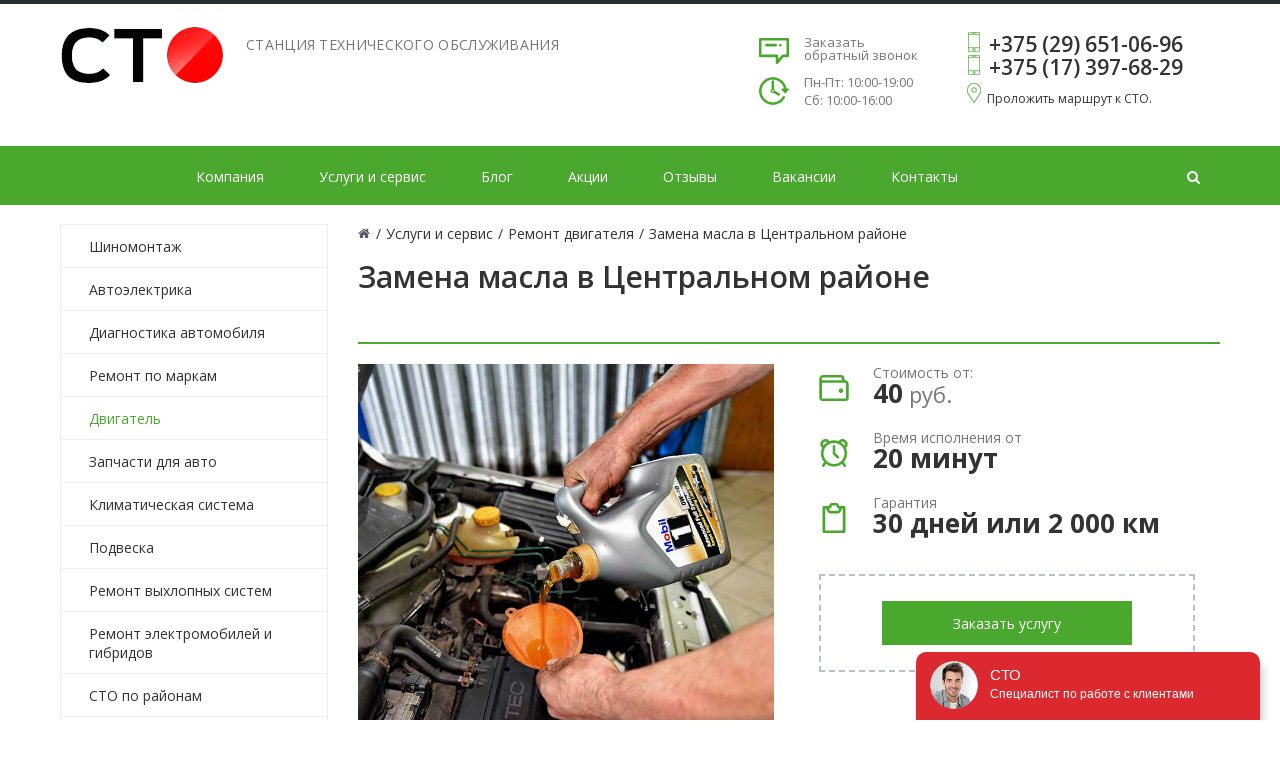

--- FILE ---
content_type: text/html; charset=windows-1251
request_url: https://dieseljp.by/services/dvigatel/zamena_masla_v_tsentralnom_rayone/
body_size: 16552
content:





<!DOCTYPE html>
<html lang="ru">
<head>
    <meta name="google-site-verification" content="QES0urCN6SrS_q9Ow_VUrNYOlq4KoKsJ-7D4Xx_IAOw" />
<meta name="yandex-verification" content="3b7fccd9834aeabd" />
<meta name="yandex-verification" content="f01fdac4f8b639e2" />



    <title>Замена масла в Центральном районе по низким ценам</title>
    <meta http-equiv="Content-Type" content="text/html; charset=windows-1251" />
<meta name="robots" content="index, follow" />
<meta name="keywords" content="Услуги СТО МИНСК" />
<meta name="description" content="Замена масла в Центральном районе &#128295; Замена масла в двигателе, коробке передач (АКПП, МКПП), редукторе по выгодным ценам &#128295; Диагностика и ремонт двигателей &#128295; Профессиональные механики &#128295; Звоните! &#128222;" />
<link href="/bitrix/cache/css/s1/autocity_default/kernel_main/kernel_main.css?173763835631114" type="text/css"  rel="stylesheet" />
<link href="/bitrix/cache/css/s1/autocity_default/page_a6cadcc4d8206034195720f780b613c4/page_a6cadcc4d8206034195720f780b613c4.css?1737638376232" type="text/css"  rel="stylesheet" />
<link href="/bitrix/cache/css/s1/autocity_default/template_42cf3feeb86c3cffd034772fd4ac0820/template_42cf3feeb86c3cffd034772fd4ac0820.css?1748289698323213" type="text/css"  data-template-style="true"  rel="stylesheet" />
<script>if(!window.BX)window.BX={message:function(mess){if(typeof mess=='object') for(var i in mess) BX.message[i]=mess[i]; return true;}};</script>
<script>(window.BX||top.BX).message({'JS_CORE_LOADING':'Загрузка...','JS_CORE_NO_DATA':'- Нет данных -','JS_CORE_WINDOW_CLOSE':'Закрыть','JS_CORE_WINDOW_EXPAND':'Развернуть','JS_CORE_WINDOW_NARROW':'Свернуть в окно','JS_CORE_WINDOW_SAVE':'Сохранить','JS_CORE_WINDOW_CANCEL':'Отменить','JS_CORE_WINDOW_CONTINUE':'Продолжить','JS_CORE_H':'ч','JS_CORE_M':'м','JS_CORE_S':'с','JSADM_AI_HIDE_EXTRA':'Скрыть лишние','JSADM_AI_ALL_NOTIF':'Показать все','JSADM_AUTH_REQ':'Требуется авторизация!','JS_CORE_WINDOW_AUTH':'Войти','JS_CORE_IMAGE_FULL':'Полный размер'});</script>
<script>(window.BX||top.BX).message({'LANGUAGE_ID':'ru','FORMAT_DATE':'DD.MM.YYYY','FORMAT_DATETIME':'DD.MM.YYYY HH:MI:SS','COOKIE_PREFIX':'BITRIX_SM','SERVER_TZ_OFFSET':'10800','SITE_ID':'s1','SITE_DIR':'/','USER_ID':'','SERVER_TIME':'1769330426','USER_TZ_OFFSET':'0','USER_TZ_AUTO':'Y','bitrix_sessid':'2978d535e907e26308093308cdf3b2b3'});</script>


<script src="/bitrix/cache/js/s1/autocity_default/kernel_main/kernel_main.js?1737638356290245"></script>
<script src="/bitrix/cache/js/s1/autocity_default/kernel_redsign.devfunc/kernel_redsign.devfunc.js?17376383561981"></script>
<script src="//yastatic.net/es5-shims/0.0.2/es5-shims.min.js"></script>
<script src="//yastatic.net/share2/share.js"></script>
<script>BX.setJSList(['/bitrix/js/main/core/core.js','/bitrix/js/main/core/core_ajax.js','/bitrix/js/main/json/json2.min.js','/bitrix/js/main/core/core_ls.js','/bitrix/js/main/session.js','/bitrix/js/main/core/core_window.js','/bitrix/js/main/core/core_popup.js','/bitrix/js/main/core/core_date.js','/bitrix/js/main/utils.js','/bitrix/js/redsign.devfunc/script.js','/bitrix/templates/autocity_default/components/bitrix/map.google.view/map/script.js','/bitrix/templates/autocity_default/assets/lib/jquery/jquery-1.11.2.min.js','/bitrix/templates/autocity_default/assets/lib/bootstrap/bootstrap.js','/bitrix/templates/autocity_default/assets/lib/owlcarousel2/owl.carousel.min.js','/bitrix/templates/autocity_default/assets/lib/fancybox/jquery.fancybox.pack.js','/bitrix/templates/autocity_default/assets/js/script.js']); </script>
<script>BX.setCSSList(['/bitrix/js/main/core/css/core.css','/bitrix/js/main/core/css/core_popup.css','/bitrix/js/main/core/css/core_date.css','/bitrix/components/bitrix/map.google.system/templates/.default/style.css','/bitrix/templates/autocity_default/assets/lib/fancybox/jquery.fancybox.css','/bitrix/templates/autocity_default/assets/css/style.css','/bitrix/templates/autocity_default/assets/css/owl.carousel.css','/bitrix/templates/autocity_default/assets/css/header.css','/bitrix/templates/autocity_default/assets/css/sidebar.css','/bitrix/templates/autocity_default/assets/css/footer.css','/bitrix/templates/autocity_default/assets/css/content.css','/bitrix/templates/autocity_default/styles.css','/bitrix/templates/autocity_default/template_styles.css']); </script>
<script>var RSDevFunc_BasketEndWord_end1 = "";var RSDevFunc_BasketEndWord_end2 = "";var RSDevFunc_BasketEndWord_end3 = "";</script>
<link href="/favicon.ico" rel="shortcut icon"  type="image/x-icon">
<meta http-equiv="X-UA-Compatible" content="IE=edge">
<meta name="viewport" content="width=device-width, initial-scale=1">
<script async src="//yastatic.net/share/share.js" charset="windows-1251"></script>
<link href="https://fonts.googleapis.com/css?family=Open+Sans:300,400,600,800,300italic,300italic,400italic,600italic,800italic,700" rel="stylesheet" type="text/css">
<script src="https://maps.google.com/maps/api/js?key=AIzaSyDtu4R7wC_PfXcC1SnR4-yxgpNUSTT5PrA&language=ru" charset="utf-8"></script>



<script src="/bitrix/cache/js/s1/autocity_default/template_7d61290ba22c4e05ccc20d19304217bd/template_7d61290ba22c4e05ccc20d19304217bd.js?1737638391214886"></script>
<script src="/bitrix/cache/js/s1/autocity_default/page_cc0f635b88e41290b6c46d40ef96e24d/page_cc0f635b88e41290b6c46d40ef96e24d.js?17376383761193"></script>
<script>var _ba = _ba || []; _ba.push(["aid", "8d16659860255fd9fa1aedacb2954190"]); _ba.push(["host", "dieseljp.by"]); (function() {var ba = document.createElement("script"); ba.type = "text/javascript"; ba.async = true;ba.src = (document.location.protocol == "https:" ? "https://" : "http://") + "bitrix.info/ba.js";var s = document.getElementsByTagName("script")[0];s.parentNode.insertBefore(ba, s);})();</script>


<!-- Google Tag Manager -->
<script>(function(w,d,s,l,i){w[l]=w[l]||[];w[l].push({'gtm.start':
new Date().getTime(),event:'gtm.js'});var f=d.getElementsByTagName(s)[0],
j=d.createElement(s),dl=l!='dataLayer'?'&l='+l:'';j.async=true;j.src=
'https://www.googletagmanager.com/gtm.js?id='+i+dl;f.parentNode.insertBefore(j,f);
})(window,document,'script','dataLayer','GTM-T3BHDSC');</script>
<!-- End Google Tag Manager -->
</head>
<body>
<!-- Google Tag Manager (noscript) -->
<noscript><iframe src="https://www.googletagmanager.com/ns.html?id=GTM-T3BHDSC"
height="0" width="0" style="display:none;visibility:hidden"></iframe></noscript>
<!-- End Google Tag Manager (noscript) -->
    <div id="panel"></div>
    <div id="svg-icons"><svg version="1.1"  xmlns="http://www.w3.org/2000/svg"  xmlns:xlink="http://www.w3.org/1999/xlink" ><symbol id="svg-icon-message"  viewBox="0 0 92 92" ><path id="XMLID_1284_"  d="M88,6H4c-2.2,0-4,1.8-4,4v51.1C0,63.3,1.8,65,4,65h47v17c0,1.7,1.3,3.2,2.8,3.8c0.5,0.2,1,0.2,1.5,0.2
	c1.2,0,2.3-0.5,3.1-1.4L75,65h13c2.2,0,4-1.7,4-3.9V10C92,7.8,90.2,6,88,6z M84,57H73.2c-1.2,0-2.5,0.6-3.3,1.4L59,71.1v-10
	c0-2.2-1.4-4.1-3.6-4.1H8V14h76V57z M18.6,28c0-2.2,1.8-4,4-4h29c2.2,0,4,1.8,4,4s-1.8,4-4,4h-29C20.4,32,18.6,30.2,18.6,28z
	 M62.5,31.1c-0.7-0.7-1.2-1.8-1.2-2.8c0-1.1,0.4-2.1,1.2-2.8c0.8-0.8,1.8-1.2,2.8-1.2c1.1,0,2.1,0.4,2.8,1.2
	c0.7,0.7,1.2,1.8,1.2,2.8c0,1.1-0.4,2.1-1.2,2.8c-0.8,0.8-1.8,1.2-2.8,1.2C64.3,32.2,63.3,31.8,62.5,31.1z"  /></symbol><symbol id="svg-icon-location"  viewBox="0 0 92 92" ><path id="XMLID_1054_"  d="M68.4,7.9C62.7,2.8,54.7,0,46,0S29.3,2.8,23.6,7.9C16.6,14.1,13,23.4,13,35c0,25.1,28.9,54.6,30.2,55.8
	c0.8,0.8,1.8,1.2,2.8,1.2s2.1-0.4,2.8-1.2C50.1,89.6,79,60.1,79,35C79,23.4,75.4,14.1,68.4,7.9z M46,82.1c-2.7-3-7-8-11.2-14
	C25.8,55.3,21,43.9,21,35c0-25,19.1-27,25-27c23.2,0,25,20.7,25,27C71,52.6,53.1,74.3,46,82.1z M46,17.3c-8.8,0-15.9,7.3-15.9,16.2
	S37.2,49.6,46,49.6c8.8,0,15.9-7.3,15.9-16.2S54.8,17.3,46,17.3z M46,42.6c-4.9,0-8.9-4.1-8.9-9.2s4-9.2,8.9-9.2
	c4.9,0,8.9,4.1,8.9,9.2S50.9,42.6,46,42.6z"  /></symbol><symbol id="svg-icon-device-mobile"  viewBox="0 0 92 92" ><path id="XMLID_1419_"  d="M52.8,76c0,1.7-1.3,3-3,3h-7.7c-1.7,0-3-1.3-3-3s1.3-3,3-3h7.7C51.5,73,52.8,74.3,52.8,76z M72,7.6v76.8
	c0,4.2-3.4,7.6-7.6,7.6H27.6c-4.2,0-7.6-3.4-7.6-7.6V7.6C20,3.4,23.4,0,27.6,0h36.8C68.6,0,72,3.4,72,7.6z M28,8v53h36V8H28z M64,84
	V67H28v17H64z"  /></symbol><symbol id="svg-icon-headset"  viewBox="0 0 92 92" ><path d="M89,42.8l-0.1,25.3c0,2.2-1.8,3.9-4,3.9c0,0,0,0,0,0c-2.2,0-4-1.7-4-3.9L81,42.8c0-9.3-3.6-18-10.2-24.6
	C64.2,11.7,55.5,8,46.1,8c0,0-0.1,0-0.1,0c-19.2,0-34.9,15.5-35,34.6L11,68c0,2.2-1.8,4-4,4c0,0,0,0,0,0c-2.2,0-4-1.8-4-4l0.1-25.4
	C3.1,19.1,22.4,0,46,0c0,0,0.1,0,0.1,0c11.5,0,22.3,4.5,30.3,12.6C84.6,20.7,89,31.4,89,42.8z M36.6,44.9c0.7,0.7,1,1.4,1,2.3
	l-0.1,40.5c0,1.9-1.6,3.3-3.5,3.3c0,0,0,0,0,0c-13.2,0-17.5-7.6-18-11.8c0-0.1,0,0,0-0.2L16,56.2c0-0.1,0-0.2,0-0.4
	C16.5,51.7,20.9,44,34,44c0,0,0.1,0,0.1,0C35,44,35.9,44.2,36.6,44.9z M30.6,51.1c-6.3,1-7.4,4.7-7.6,5.4l-0.1,22.3
	c0.2,0.8,1.3,4.4,7.6,5.4L30.6,51.1z M76.1,56.2l0.1,22.7c0,0.1,0,0.2,0,0.3c-0.5,4.1-4.8,11.8-18,11.8c0,0,0,0,0,0
	c-1.9,0-3.5-1.3-3.5-3.3l-0.1-40.3c0-0.9,0.4-1.8,1-2.4c0.7-0.7,1.5-1,2.5-1c0,0,0.1,0,0.1,0c13.1,0,17.5,7.7,18,11.9
	C76.1,56,76.1,56,76.1,56.2z M69.2,78.8l-0.1-22.3c-0.2-0.8-1.3-4.4-7.6-5.4l0.1,33.1C68,83.1,69,79.5,69.2,78.8z"  /></symbol><symbol id="svg-icon-flag"  viewBox="0 0 92 92" ><path id="XMLID_2053_"  d="M86.8,0.1c-1.9-0.4-3.8,0.6-4.5,2.4C81.2,5,70.6,16,61.5,16.4c-5.2,0.2-10-3.4-15.1-7.2
	C39.8,4.4,32.5-1,23.1,0.8C9.2,3.4,2.7,15.9,2.4,16.5c-0.4,0.8-0.5,1.8-0.3,2.7l4,17.9c0,0,0,0,0,0l11.7,51.9
	c0.4,1.9,2.1,3.1,3.9,3.1c0.3,0,0.6,0,0.9-0.1c2.2-0.5,3.5-2.6,3-4.8l-6.8-30.3c1.8-2.8,6.9-9.7,14.9-11.5c4.8-1.1,8.6,0.2,13,1.6
	c4.9,1.6,10.5,3.5,17.7,1.9C79.5,45.4,89.7,27.4,90,4C90,2.1,88.7,0.5,86.8,0.1z M62.6,41.1c-5,1.1-8.9-0.2-13.4-1.7
	c-4.9-1.6-10.4-3.5-17.3-1.9c-6.8,1.5-11.9,5.5-15.4,9.3L16.1,45l-5.9-26c1.7-2.6,6.4-8.8,14.3-10.3c6-1.1,11.1,2.6,17,7
	c5.7,4.2,12.3,9,20.2,8.7c6.7-0.3,13.6-4.2,19-8.6C78.4,27.8,72.5,38.8,62.6,41.1z"  /></symbol><symbol id="svg-icon-gear"  viewBox="0 0 92 92" ><path id="XMLID_160_"  d="M46,65.3c-10.6,0-19.3-8.6-19.3-19.3c0-10.6,8.6-19.3,19.3-19.3c10.6,0,19.3,8.6,19.3,19.3
	C65.3,56.6,56.6,65.3,46,65.3z M46,33.8c-6.7,0-12.2,5.5-12.2,12.2c0,6.7,5.5,12.2,12.2,12.2c6.7,0,12.2-5.5,12.2-12.2
	C58.2,39.3,52.7,33.8,46,33.8z M46,92h-0.5c-3.5,0-6.5-0.4-6.7-0.4c-1.6-0.2-2.8-1.4-3.1-3l-1-7.2c-2.2-0.7-4.3-1.6-6.3-2.7L22.8,83
	c-1.3,1-3,0.9-4.3,0c-0.1-0.1-2.5-2-5-4.4l-0.4-0.4c-2.5-2.5-4.3-4.9-4.4-5c-1-1.3-1-3,0-4.3l4.4-5.8c-1.1-2-1.9-4.2-2.6-6.4l-7-1
	c-1.6-0.2-2.8-1.5-3-3.1C0.4,52.5,0,49.5,0,46v-0.5c0-3.5,0.4-6.5,0.4-6.7c0.2-1.6,1.4-2.8,3-3.1l7.2-1c0.7-2.2,1.6-4.3,2.7-6.3
	L9,22.8c-1-1.3-0.9-3,0-4.3c0.1-0.1,2-2.5,4.4-5l0.4-0.4c2.5-2.5,4.9-4.3,5-4.4c1.3-1,3-1,4.3,0l5.8,4.4c2-1.1,4.2-1.9,6.4-2.6l1-7
	c0.2-1.6,1.5-2.8,3.1-3C39.5,0.4,42.5,0,46,0h0.5c3.5,0,6.5,0.4,6.7,0.4c1.6,0.2,2.8,1.4,3.1,3l1,7.2c2.2,0.7,4.3,1.6,6.3,2.7
	L69.2,9c1.3-1,3-0.9,4.3,0c0.1,0.1,2.5,2,5,4.4l0.4,0.4c2.5,2.5,4.3,4.9,4.4,5c1,1.3,1,3,0,4.3L79,28.9c1.1,2,1.9,4.2,2.6,6.4l7,1
	c1.6,0.2,2.8,1.5,3,3.1c0,0.1,0.4,3.2,0.4,6.7v0.5c0,3.5-0.4,6.5-0.4,6.7c-0.2,1.6-1.4,2.8-3,3.1l-7.2,1c-0.7,2.2-1.6,4.3-2.7,6.3
	l4.3,5.7c1,1.3,0.9,3,0,4.3c-0.1,0.1-2,2.5-4.4,5l-0.4,0.4c-2.5,2.5-4.9,4.3-5,4.4c-1.3,1-3,1-4.3,0L63.1,79c-2,1.1-4.2,1.9-6.4,2.6
	l-1,7c-0.2,1.6-1.5,2.8-3.1,3C52.5,91.6,49.5,92,46,92z M42.4,84.8c0.9,0.1,2,0.1,3.1,0.1H46c1.1,0,2.2,0,3.1-0.1l0.9-6.6
	c0.2-1.5,1.3-2.6,2.7-3c3.1-0.7,6.1-1.9,8.8-3.6c0.8-0.5,1.8-0.6,2.7-0.4c0.5,0.1,1,0.4,1.4,0.7l5.3,4c0.7-0.6,1.5-1.3,2.3-2.1
	l0.4-0.4c0.8-0.8,1.5-1.6,2.1-2.3l-4-5.3c-0.9-1.2-0.9-2.8-0.2-4c1.7-2.6,2.9-5.5,3.6-8.5c0.3-1.5,1.5-2.7,3-2.9l6.7-0.9
	c0.1-0.9,0.1-2,0.1-3.1V46c0-1.1,0-2.2-0.1-3.1L78.2,42c-1.4-0.2-2.6-1.3-3-2.7c-0.7-3.1-1.9-6-3.5-8.7c-0.2-0.2-0.3-0.5-0.4-0.8
	c-0.4-1.1-0.2-2.4,0.5-3.3l4.1-5.4c-0.6-0.7-1.3-1.5-2.1-2.3l-0.4-0.4c-0.8-0.8-1.6-1.5-2.3-2.1l-5.3,4c-1.3,0.9-3,0.9-4.2,0
	c-2.6-1.6-5.5-2.8-8.5-3.6c-1.4-0.3-2.5-1.5-2.7-3l-0.9-6.7c-0.9-0.1-2-0.1-3.1-0.1H46c-1.1,0-2.2,0-3.1,0.1L42,13.8
	c-0.2,1.6-1.4,2.8-3,3c-3,0.7-5.9,1.9-8.5,3.5c-0.8,0.5-1.8,0.6-2.7,0.4c-0.5-0.1-1-0.4-1.4-0.7l-5.2-4c-0.7,0.6-1.5,1.3-2.3,2.1
	l-0.4,0.4c-0.8,0.8-1.5,1.6-2.1,2.3l4,5.3c0.9,1.2,0.9,2.7,0.2,4c-0.1,0.1-0.1,0.2-0.2,0.3c-1.6,2.6-2.8,5.5-3.5,8.5
	c-0.3,1.4-1.5,2.5-3,2.7l-6.7,0.9c-0.1,0.9-0.1,2-0.1,3.1V46c0,1.1,0,2.2,0.1,3.1l6.6,0.9c1.6,0.2,2.8,1.4,3,3c0,0,0,0.1,0,0.1
	c0.7,3,1.9,5.8,3.5,8.4c0.5,0.9,0.7,2,0.3,3c-0.1,0.4-0.4,0.8-0.7,1.2L16,70.9c0.6,0.7,1.3,1.5,2.1,2.3l0.4,0.4
	c0.8,0.8,1.6,1.5,2.3,2.1l5.3-4c1.3-1,3.2-0.9,4.4,0.1c2.6,1.6,5.4,2.7,8.3,3.5c1.4,0.3,2.5,1.5,2.7,3L42.4,84.8z"  /></symbol><symbol id="svg-icon-clock"  viewBox="0 0 92 92" ><path d="M46,0C20.6,0,0,20.6,0,46s20.6,46,46,46s46-20.6,46-46S71.4,0,46,0z M46,84C25,84,8,67,8,46S25,8,46,8s38,17,38,38
	S67,84,46,84z M61.3,55.6c1.6,1.6,1.6,4.1,0,5.7c-0.8,0.8-1.8,1.2-2.8,1.2s-2-0.4-2.8-1.2L43.2,48.8C42.4,48.1,42,47.1,42,46V22.2
	c0-2.2,1.8-4,4-4s4,1.8,4,4v22.2L61.3,55.6z"  /></symbol><symbol id="svg-icon-star"  viewBox="0 0 92 92" ><path id="XMLID_310_"  d="M70.7,88c-0.8,0-1.5-0.2-2.2-0.6L46,72.7L23.5,87.4c-1.4,0.9-3.2,0.8-4.5-0.1c-1.3-1-1.9-2.7-1.5-4.3
	l7.1-25L3.4,40.1c-1.2-1-1.7-2.7-1.2-4.3s1.9-2.6,3.5-2.8L31,31.2L42.4,6.3C43,4.9,44.4,4,46,4s3,0.9,3.6,2.3L61,31.2L86.3,33
	c1.6,0.1,3,1.2,3.5,2.8c0.5,1.5,0,3.2-1.2,4.3L67.5,57.9l7.1,25c0.5,1.6-0.1,3.3-1.5,4.3C72.4,87.7,71.6,88,70.7,88z M46,64
	c0.8,0,1.5,0.2,2.2,0.6L64,74.9l-4.9-17.3c-0.4-1.5,0.1-3.1,1.3-4.1l15.5-13.1L58.1,39c-1.5-0.1-2.7-1-3.4-2.3L46,17.6l-8.7,19.1
	c-0.6,1.3-1.9,2.2-3.4,2.3l-17.8,1.3l15.5,13.1c1.2,1,1.7,2.6,1.3,4.1L28,74.9l15.8-10.2C44.5,64.2,45.2,64,46,64z"  /></symbol></svg></div>
    <div class="wrapper">
        
<header class="b-header">
    <div class="b-header__logo">
        <a class="b-aclogo" href="https://dieseljp.by/">
	<div class="b-aclogo__icon">
		<!--<svg class="icon-svg"><use xmlns:xlink="http://www.w3.org/1999/xlink" xlink:href="#svg-logo_header"></use></svg>-->
		<div class="icon-svg"><img src="/upload/logo.png" alt="Лого"></div>
	</div>
	<div class="b-aclogo__text">
		<div class="b-aclogo__title"><span style="color: #333;"></span></div>
		<div class="b-aclogo__descr">Станция технического обслуживания</div><br>
	</div>
</a>    </div>
    <div class="b-header__recall">
        <a href="/include/forms/recall/" class="fancyajaxwait" title="Заказать обратный звонок">
        	<svg class="icon-svg"><use xmlns:xlink="http://www.w3.org/1999/xlink" xlink:href="#svg-message"></use></svg>
        	<span class="b-header__recall-text">Заказать обратный звонок</span>
        </a>
		<div class="clear"></div>
		<div class="rezim">Пн-Пт: 10:00-19:00<br>
Сб: 10:00-16:00</div>
    </div>
    <div class="b-header__contacts">
        <a href="/contacts/"> </a>
<div class="b-accontacts">
	<div class="b-accontacts__phone">
 <!--<a class="icon-viber-header" href="viber://chat?number=%2B375296510696"> </a>-->
		<div class="icon-phone-header">
		</div>
 <a href="tel:+375296510696">+375 (29) 651-06-96</a><br>
	</div>
	<div class="b-accontacts__phone">
		<div class="icon-phone-header">
		</div>
 <a href="tel:+375173976829">+375 (17) 397-68-29</a><br>
	</div>
	<div class="b-accontacts__adress">
		<div class="icon-placemark-header">
		</div>
		<a target="_blank" href="https://yandex.by/maps/?ll=27.663715%2C53.948517&mode=routes&rtext=~53.949913%2C27.661878&rtt=auto&ruri=~&source=serp_navig&z=17.6">Проложить маршрут к СТО.</a>
	</div>
	<div class="b-accontacts__mail">
 <br>
	</div>
 <br>
	 <script>$(".b-accontacts__phone a").click(function(){dataLayer.push({'event':'UAevent', 'eventCategory':'forma', 'eventAction':'numberclick', 'eventLabel':'location.href'});yaCounter7721932.reachGoal('numberclick');})</script>
</div>
 <br>    </div>
</header>
<div class="b-mmenu navbar-default">
    <button type="button" class="b-mmenu__toggle navbar-toggle" data-toggle="collapse" data-target=".navbar-responsive-collapse">
        <span class="full-width-menu">Меню</span>
        <span class="icon-toggle">
            <span class="icon-bar"></span>
            <span class="icon-bar"></span>
            <span class="icon-bar"></span>
        </span>
    </button>
    <div class="container">
        <div class="collapse navbar-collapse navbar-responsive-collapse">
            <ul class="nav navbar-nav list-unstyled main-menu-nav" style="overflow: hidden;"><li class="dropdown other invisible"><a href="#">...</a><ul class="dropdown-menu list-unstyled dropdown-menu-right"></ul></li><li class="dropdown lvl1 " id="element0"><a href="/company/" class="dropdown-toggle" data-toggle="dropdown">Компания</a><li class="dropdown lvl1 active" id="element1"><a href="/services/" class="dropdown-toggle" data-toggle="dropdown">Услуги и сервис</a><li class="dropdown lvl1 " id="element2"><a href="/articles/" class="dropdown-toggle" data-toggle="dropdown">Блог</a><li class="dropdown lvl1 " id="element3"><a href="/action/" class="dropdown-toggle" data-toggle="dropdown">Акции</a><li class="dropdown lvl1 " id="element4"><a href="/otzyvy/" class="dropdown-toggle" data-toggle="dropdown">Отзывы</a><li class="dropdown lvl1 " id="element5"><a href="/company/vacancies/" class="dropdown-toggle" data-toggle="dropdown">Вакансии</a><li class="dropdown lvl1 " id="element6"><a href="/contacts/" class="dropdown-toggle" data-toggle="dropdown">Контакты</a></ul>    </div>
    <!-- Search Block --><ul class="nav navbar-nav navbar-border-bottom navbar-right list-unstyled search-bar"><li><i class="search fa search-btn lupa"></i><div class="search-open"><form action="/search/"><div class="input-group animated fadeInDown"><input type="text" name="q" class="form-control" placeholder="Поиск"><span class="input-group-btn"><button class="btn btn-primary" name="s" type="submit">Искать</button></span><div class="search-close"></div></div></form></div></li></ul><!-- End Search Block -->
    </div>
</div>
                <div class="b-page has-sidebar">
                <div class="b-page__title">
            <div class="row">
                <div class="col col-md-12">
                    <div class="js-brcrtitle">
                        <ul id="breadcrumbs" class="list-unstyled clearfix"><li class="main" itemprop="itemListElement" itemscope="" itemtype="http://schema.org/ListItem"><a itemprop="item" href="/"><i title="" itemprop="name"></i></a></li><li><span>/</span></li><li itemprop="itemListElement" itemscope="" itemtype="http://schema.org/ListItem"><a itemprop="item" href="/services/" title="Услуги и сервис"><span itemprop="name">Услуги и сервис</span></a></li><li> / </li><li itemprop="itemListElement" itemscope="" itemtype="http://schema.org/ListItem"><a itemprop="item" href="/services/dvigatel/" title="Ремонт двигателя


"><span itemprop="name">Ремонт двигателя


</span></a></li><li> / </li><li itemprop="itemListElement" itemscope="" itemtype="http://schema.org/ListItem"><span itemprop="name">Замена масла в Центральном районе</span></li></ul>                    </div>
                    <div class="js-ttl">
                        <div class="page-header"><h1>Замена масла в Центральном районе</h1></div>
                    </div>
                </div>
            </div>
        </div>
                <aside class="b-page__sidebar">
            				<ul class="nav-sidebar nav nav-list"><li class=""><a  href="/services/shinomontazh/">Шиномонтаж</a><li class=""><a  href="/services/avtoelektrika/">Автоэлектрика</a><li class=""><a  href="/services/diagnostika-avtomobilya/">Диагностика автомобиля</a><li class=""><a  href="/services/remont_po_markam/"> Ремонт по маркам</a><li class="active"><a  href="/services/dvigatel/">Двигатель</a><li class=""><a  href="/services/zap/">Запчасти для авто</a><li class=""><a  href="/services/klimaticheskaya-sistema/">Климатическая система</a><li class=""><a  href="/services/podveska/">Подвеска</a><li class=""><a  href="/services/remont_vykhlopnykh_sistem/">Ремонт выхлопных систем</a><li class=""><a  href="/services/remont_elektromobiley_i_gibridov/">Ремонт электромобилей и гибридов</a><li class=""><a  href="/services/sto_po_rayonam/">СТО по районам</a><li class=""><a  href="/services/toplivnie-sistemi/">Топливная система</a><li class=""><a  href="/services/tormoznaya-sistema/">Тормозная система</a><li class=""><a  href="/services/transmissii/">Трансмиссия</a></ul>			            <div class="hidden-xs">
            <div class="side__widget">
    <a class="fancyajaxwait clearfix" href="/include/forms/recall/">
        <div class="side__widget-icon">
            <svg class="icon-svg">
                <use href="#svg-icon-message"></use>
            </svg>
        </div>
        <div class="side__widget-text">
            Задать вопрос        </div>
    </a>
</div><div class="side__widget">
    <a class=" clearfix" href="/contacts/">
        <div class="side__widget-icon">
            <svg class="icon-svg">
                <use href="#svg-icon-location"></use>
            </svg>
        </div>
        <div class="side__widget-text">
            Адрес сервиса        </div>
    </a>
</div><div class="side__widget">
    <a class="fancyajaxwait clearfix" href="/include/forms/recall/">
        <div class="side__widget-icon">
            <svg class="icon-svg">
                <use href="#svg-icon-device-mobile"></use>
            </svg>
        </div>
        <div class="side__widget-text">
            Заказать обратный звонок        </div>
    </a>
</div>                <div id="doyouknow">
                    <div class="know_title clearfix">
                <svg class="icon-svg svg-information"><use xlink:href="#svg-information"></use></svg>
                <span>
                    А вы знали?                </span>
            </div>
            <div class="know_main">
                Не все автомобили оборудованы воздушными фильтрами салона пассажирского, так что если у вас есть аллергия или в воздухе пыли и чувствительность            </div>
                            <a class="know_link" href="/services/avtoelektrika/remont-i-korrektsiya-pribornoy-paneli/">
                    Подробнее                </a>
                            </div>
<!--<br>
 <img src="/images/sidebar_pic.png">-->                                        </div>
        </aside>
        <div class="b-page__content">
<div class="service-detail">
    <div class="service-detail__head">
        <div class="row">
                        <div class="col col-md-6 service-detail__head-left">
                <img class="service-detail__detailimg" alt="Замена масла в Центральном районе" title="Замена масла в Центральном районе" src="/upload/iblock/f7c/f7c6e58c4c45d9de5355b0d3c0b719ae.jpg">
            </div>
                        <div class="col col-md-6 service-detail__head-right">
              	
                                <div class="service-prop">
                    <div class="service-prop__icon">
                        <svg class="icon-svg svg-wallet"><use xmlns:xlink="http://www.w3.org/1999/xlink" xlink:href="#svg-wallet"></use></svg>
                    </div>
                                            <div class="service-prop__block">
                            <div class="service-prop__name">Стоимость от:</div>
                            <div class="service-prop__value"><span>40</span> руб.</div>
                        </div>
                                    </div>
                
                                    <div class="service-prop">
                        <div class="service-prop__icon">
                            <svg class="icon-svg"><use xmlns:xlink="http://www.w3.org/1999/xlink" xlink:href="#svg-alarm"></use></svg>
                        </div>
                        <div class="service-prop__block">
                            <div class="service-prop__name">Время исполнения от</div>
                            <div class="service-prop__value">
								<span>20 минут</span>                             </div>
                        </div>
                    </div>
                
                                    <div class="service-prop">
                        <div class="service-prop__icon">
                            <svg class="icon-svg"><use xmlns:xlink="http://www.w3.org/1999/xlink" xlink:href="#svg-clipboard"></use></svg>
                        </div>
                        <div class="service-prop__block">
                            <div class="service-prop__name">Гарантия</div>
                            <div class="service-prop__value">
                                <span>30 дней или 2 000 км</span>
                            </div>
                        </div>
                    </div>
                                                <div class="service-detail__order">
                                        <a class="btn btn-primary fancyajaxwait" data-insertdata='{"RS_EXT_FIELD_0":"[658] Замена масла в Центральном районе"}' title=" Заказать услугу" href="/include/forms/buy/"> Заказать услугу</a>
                </div>
            </div>
        </div>
    </div>
            <div class="service-detail__text">
        <h2>Адрес замены масла в Центральном районе</h2>
<p>
	Для любого автомобиля важна регулярная замена масла в двигателе в Центральном р-не.
</p>
<h2>Выгоды замены масла в Центральном районе</h2>
<p>
	Стоимость замены масла в Центральном районе всегда окупается, поскольку эта техническая жидкость играет важную роль:
</p>
<ul>
	<li>Предотвращает трение деталей мотора и сокращает их износ</li>
	<li>Отводит тепло от двигателя, защищает от перегрева</li>
	<li>Увеличивает ресурс силовой установки</li>
	<li>Позволяет избежать коррозии</li>
</ul>
<p>
	Именно поэтому адрес замены масла в Центральном районе пригодится каждому автолюбителю с Немиги, Ждановичей, Победителей, Орловской, Тимирязева, Хоружей.
</p>
<h3>Цены замены масла в Центральном районе</h3>
<p>
	По телефону замены масла в Центральном районе вы можете получить подробную информацию об услугах нашей СТО. Мы предлагаем:
</p>
<ol>
	<li>Оперативное обслуживание</li>
	<li>Четкое соблюдение технологий</li>
	<li>Низкие цены замены масла в Центральном районе</li>
	<li>Удобное расположение станции</li>
</ol>
<blockquote>
	Услуга замены масла в Центральном районе поможет продлить срок службы двигателя, избежать многих поломок.
</blockquote>
<ul class="service-causes">
	<li><a href="tel:+375296510696">+375 (29) 651-06-96</a></li>
	<li><a href="tel:+375173976829">+375 (17) 397-68-29</a></li>
</ul>
<h3 style="text-align: justify;">Способы оплаты услуг:</h3>
<p style="text-align: justify;">
 <img width="64" alt="money" src="/upload/medialibrary/047/047c818bf120f4696f6f6a60e3df1cda.png" height="64" title="money (2).png">&nbsp; - Оплата наличными деньгами.
</p>
<p style="text-align: justify;">
 <img width="64" alt="банковская карта" src="/upload/medialibrary/b25/b25ec0c1e3f6da23074a60afd1cbc955.png" height="64" title="credit-card (1).png">&nbsp;-&nbsp; Оплата банковской картой.<br>
</p>    </div>
    </div>

       <div class="content-heading">Сопутствующие услуги</div>
      <div class="catalog-section">
    
      <div class="js-product section-item" id="bx_651765591_246">
        <div class="row">
          <div class="col-md-4 section-item__pic">
          
            
                          <a href="/services/dvigatel/remont_bloka_upravleniya_dvigatelem/">
                            <img class="section-item__img" src="/upload/iblock/0c8/0c89912efe623062edb8f295ff8e5633.jpg" alt="Ремонт блока управления двигателем"/>
                          </a>
            
          </div>
          <div class="col-md-8">
            <div class="section-item__name">
                                  <a href="/services/dvigatel/remont_bloka_upravleniya_dvigatelem/">
                                  Ремонт блока управления двигателем                                  </a>
                            </div>
                          <div class="price clearfix">
                
                <svg class="icon-svg svg-wallet"><use xlink:href="#svg-wallet"></use></svg>

                <div class="price__now">
                  Стоимость от:                  <div class="price__num">
                    <span >80</span>
                    руб.                  </div>
                </div>

                
              </div>
                                    <div class="section-item__button ">
                                              <a class="section-item__button-buy btn btn-primary fancyajaxwait" title="Записаться на сервис" href="/include/forms/buy/" data-insertdata='{"RS_EXT_FIELD_0":"[246] Ремонт блока управления двигателем"}'>
                  Заказать               
                </a>
                                            <a class="section-item__button-detail btn btn-default" href="/services/dvigatel/remont_bloka_upravleniya_dvigatelem/">Подробнее</a>
                          </div>
          </div>
        </div>
      </div>

      </div>
<div></div>

  
	
<noindex>
<div class="other-service-box">
	<div class="content-heading">Другие услуги</div>	<div data-ww="1" class="mini_banner col-xs-6 col-sm-4 col-md-3 col-lg-3">
		<a rel="nofollow" class="mini_banner__link clearfix" href="/services/avtoelektrika/">
			<div class="mini_banner__imgdiv">
				<img class="mini_banner__img" src="/upload/iblock/92d/92d71e6b53f0f462adc3c5d9fda3bc60.jpg" alt="АВТОЭЛЕКТРИКА ЛЮБОЙ СЛОЖНОСТИ" title="АВТОЭЛЕКТРИКА ЛЮБОЙ СЛОЖНОСТИ">
			</div>
			<div class="mini_banner__info"><span class="text-nowrap">АВТОЭЛЕКТРИКА ЛЮБОЙ СЛОЖНОСТИ</span></div>
		</a>
	</div>
	<div data-ww="1" class="mini_banner col-xs-6 col-sm-4 col-md-3 col-lg-3">
		<a rel="nofollow" class="mini_banner__link clearfix" href="/services/dvigatel/">
			<div class="mini_banner__imgdiv">
				<img class="mini_banner__img" src="/upload/iblock/508/5088ca79c8da69192b9759c53b5d95d6.jpg" alt="ДИАГНОСТИКА РЕМОНТ ДВИГАТЕЛЕЙ" title="ДИАГНОСТИКА РЕМОНТ ДВИГАТЕЛЕЙ">
			</div>
			<div class="mini_banner__info"><span class="text-nowrap">ДИАГНОСТИКА РЕМОНТ ДВИГАТЕЛЕЙ</span></div>
		</a>
	</div>
	<div data-ww="1" class="mini_banner col-xs-6 col-sm-4 col-md-3 col-lg-3">
		<a rel="nofollow" class="mini_banner__link clearfix" href="/services/podveska/">
			<div class="mini_banner__imgdiv">
				<img class="mini_banner__img" src="/upload/iblock/663/663eba7d25285760d4fb38ace8f39ab7.jpg" alt="ПРОВЕРКА РЕМОНТ ПОДВЕСКИ" title="ПРОВЕРКА РЕМОНТ ПОДВЕСКИ">
			</div>
			<div class="mini_banner__info"><span class="text-nowrap">ПРОВЕРКА РЕМОНТ ПОДВЕСКИ</span></div>
		</a>
	</div>
	<div data-ww="1" class="mini_banner col-xs-6 col-sm-4 col-md-3 col-lg-3">
		<a rel="nofollow" class="mini_banner__link clearfix" href="https://dieseljp.by/services/diagnostika-avtomobilya/">
			<div class="mini_banner__imgdiv">
				<img class="mini_banner__img" src="/upload/iblock/3ae/3ae07db971407542f5d984801873485f.jpg" alt="ПОЛНАЯ ДИАГНОСТИКА АВТО" title="ПОЛНАЯ ДИАГНОСТИКА АВТО">
			</div>
			<div class="mini_banner__info"><span class="text-nowrap">ПОЛНАЯ ДИАГНОСТИКА АВТО</span></div>
		</a>
	</div>
	<div data-ww="1" class="mini_banner col-xs-6 col-sm-4 col-md-3 col-lg-3">
		<a rel="nofollow" class="mini_banner__link clearfix" href="/services/klimaticheskaya-sistema/">
			<div class="mini_banner__imgdiv">
				<img class="mini_banner__img" src="/upload/iblock/5e6/5e6f23d64266b04a4ffaa15e2f66accb.jpg" alt="ЗАПРАВКА РЕМОНТ КОНДИЦИОНЕРОВ" title="ЗАПРАВКА РЕМОНТ КОНДИЦИОНЕРОВ">
			</div>
			<div class="mini_banner__info"><span class="text-nowrap">ЗАПРАВКА РЕМОНТ КОНДИЦИОНЕРОВ</span></div>
		</a>
	</div>
	<div data-ww="1" class="mini_banner col-xs-6 col-sm-4 col-md-3 col-lg-3">
		<a rel="nofollow" class="mini_banner__link clearfix" href="https://dieseljp.by/services/diagnostika-avtomobilya/kompyuternaya_diagnostika_avtomobilya/">
			<div class="mini_banner__imgdiv">
				<img class="mini_banner__img" src="/upload/iblock/be7/be7ad2f9757a4eb47285ea6159c95ed9.jpg" alt="Компьютерная диагностика ДИЛЕРСКИМИ СКАНЕРАМИ" title="Компьютерная диагностика ДИЛЕРСКИМИ СКАНЕРАМИ">
			</div>
			<div class="mini_banner__info"><span class="text-nowrap">Компьютерная диагностика ДИЛЕРСКИМИ СКАНЕРАМИ</span></div>
		</a>
	</div>
	<div data-ww="1" class="mini_banner col-xs-6 col-sm-4 col-md-3 col-lg-3">
		<a rel="nofollow" class="mini_banner__link clearfix" href="https://dieseljp.by/services/toplivnie-sistemi/propisyvanie_forsunki/">
			<div class="mini_banner__imgdiv">
				<img class="mini_banner__img" src="/upload/iblock/80a/80ac77d4e63b45dc2c2ffb3913b424a2.jpg" alt="ПРОВЕРКА ФОРСУНОК НА СТЕНДЕ ДИЗЕЛЬ ЛЭНД 2021 ГОДА Прописывание форсунки  Присвоение Кодов" title="ПРОВЕРКА ФОРСУНОК НА СТЕНДЕ ДИЗЕЛЬ ЛЭНД 2021 ГОДА Прописывание форсунки  Присвоение Кодов">
			</div>
			<div class="mini_banner__info"><span class="text-nowrap">ПРОВЕРКА ФОРСУНОК НА СТЕНДЕ ДИЗЕЛЬ ЛЭНД 2021 ГОДА Прописывание форсунки  Присвоение Кодов</span></div>
		</a>
	</div>
	<div data-ww="1" class="mini_banner col-xs-6 col-sm-4 col-md-3 col-lg-3">
		<a rel="nofollow" class="mini_banner__link clearfix" href="/services/toplivnie-sistemi/">
			<div class="mini_banner__imgdiv">
				<img class="mini_banner__img" src="/upload/iblock/7ed/7ed5cb2dd066ec5dd9ef681370b239dc.jpg" alt="Топливные системы" title="Топливные системы">
			</div>
			<div class="mini_banner__info"><span class="text-nowrap">Топливные системы</span></div>
		</a>
	</div>
	<div data-ww="1" class="mini_banner col-xs-6 col-sm-4 col-md-3 col-lg-3">
		<a rel="nofollow" class="mini_banner__link clearfix" href="/services/transmissii/">
			<div class="mini_banner__imgdiv">
				<img class="mini_banner__img" src="/upload/iblock/c01/c015be95685e3bf7343f10935fcafbb2.jpg" alt="ЗАМЕНА МАСЛА ФИЛЬТРА В АВТОМАТЕ" title="ЗАМЕНА МАСЛА ФИЛЬТРА В АВТОМАТЕ">
			</div>
			<div class="mini_banner__info"><span class="text-nowrap">ЗАМЕНА МАСЛА ФИЛЬТРА В АВТОМАТЕ</span></div>
		</a>
	</div>
	<div data-ww="1" class="mini_banner col-xs-6 col-sm-4 col-md-3 col-lg-3">
		<a rel="nofollow" class="mini_banner__link clearfix" href="/services/remont_vykhlopnykh_sistem/">
			<div class="mini_banner__imgdiv">
				<img class="mini_banner__img" src="/upload/iblock/4c7/4c7f69c8f66a8a45ca284cf28ef2eaf2.jpg" alt="РЕМОНТ ГЛУШИТЕЛЯ ЛЮБОЙ СЛОЖНОСТИ" title="РЕМОНТ ГЛУШИТЕЛЯ ЛЮБОЙ СЛОЖНОСТИ">
			</div>
			<div class="mini_banner__info"><span class="text-nowrap">РЕМОНТ ГЛУШИТЕЛЯ ЛЮБОЙ СЛОЖНОСТИ</span></div>
		</a>
	</div>
	<div data-ww="1" class="mini_banner col-xs-6 col-sm-4 col-md-3 col-lg-3">
		<a rel="nofollow" class="mini_banner__link clearfix" href="/services/tormoznaya-sistema/">
			<div class="mini_banner__imgdiv">
				<img class="mini_banner__img" src="/upload/iblock/980/980b4c28f8f90ff2acdf3de1877a186c.jpg" alt="Тормозная система" title="Тормозная система">
			</div>
			<div class="mini_banner__info"><span class="text-nowrap">Тормозная система</span></div>
		</a>
	</div>
	<div data-ww="1" class="mini_banner col-xs-6 col-sm-4 col-md-3 col-lg-3">
		<a rel="nofollow" class="mini_banner__link clearfix" href="/services/shinomontazh/">
			<div class="mini_banner__imgdiv">
				<img class="mini_banner__img" src="/upload/iblock/8be/8be8791bcc24dad7ff671bc09efcc5cc.jpg" alt="Шиномонтаж" title="Шиномонтаж">
			</div>
			<div class="mini_banner__info"><span class="text-nowrap">Шиномонтаж</span></div>
		</a>
	</div>
</div>
</noindex><div class="gmap-detail-page">
<div id="gmap" class="gmap hidden-xs">
    <div class="block-margin">

        <div class="bx-yandex-view-layout">
            <div class="bx-yandex-view-map gmap-pointer-parent">
                <script>
if (!window.GLOBAL_arMapObjects)
	window.GLOBAL_arMapObjects = {};

function init_main()
{
	if (!window.google && !window.google.maps)
		return;

	var opts = {
		zoom: 14,
		center: new google.maps.LatLng(53.9462930782, 27.6681017593),
		scrollwheel: true,
		disableDoubleClickZoom: false,
		draggable: true,
		keyboardShortcuts: true,
		mapTypeControl: true,
		zoomControl: true,
		scaleControl: true,

		mapTypeId: google.maps.MapTypeId.ROADMAP
	};

	window.GLOBAL_arMapObjects['main'] = new window.google.maps.Map(BX("BX_GMAP_main"), opts);

}

BX.ready(init_main);

/* if map inits in hidden block (display:none),
*  after the block showed,
*  for properly showing map this function must be called
*/
function BXMapGoogleAfterShow(mapId)
{
	if(google.maps !== undefined && window.GLOBAL_arMapObjects[mapId] !== undefined)
		google.maps.event.trigger(window.GLOBAL_arMapObjects[mapId],'resize');
}

</script>
<div id="BX_GMAP_main" class="bx-google-map" style="height: 360px; width: 100%;">загрузка карты...</div>                <div class="gmap-pointer hidden-xs">
                    <div class="gmap-pointer__icon"><svg class="icon-svg svg-location"><use xmlns:xlink="http://www.w3.org/1999/xlink" xlink:href="#svg-location"></use></svg></div>
                    <div class="gmap-pointer__body"><strong>Минск <br>
 График работы: ПН-ПТ 10:00-19:00, СБ 10:00-16:00<br>
 Прием заявок: 09:00-19:00<br>
 Телефон:&nbsp; +375 (29) 651-06-96, <br>
 &nbsp; &nbsp; &nbsp; &nbsp; &nbsp; &nbsp; &nbsp; &nbsp; &nbsp; &nbsp;+375 (17) 397-68-29<br>
 <!--Почта:&nbsp;<a href="mailto:digital.11@mail.ru">digital.11@mail.ru</a>--><br>
 <br>
</strong></div>
                </div>
            </div>
        </div>
    
    </div>
</div>

<script>

function BX_SetPlacemarks_main()
{
	BX_GMapAddPlacemark({'TEXT':'Точка','LON':'-73.9426231384','LAT':'40.8169272319'}, 'main');
	BX_GMapAddPlacemark({'TEXT':'Минск, ул. Леонардо да Винчи 2г','LON':'27.665709257126','LAT':'53.952704834697'}, 'main');
}

function BXShowMap_main() {
	if(typeof window["BXWaitForMap_view"] == 'function')
	{
		BXWaitForMap_view('main');
	}
	else
	{
		/* If component's result was cached as html,
		 * script.js will not been loaded next time.
		 * let's do it manualy.
		*/

		(function(d, s, id)
		{
			var js, bx_gm = d.getElementsByTagName(s)[0];
			if (d.getElementById(id)) return;
			js = d.createElement(s); js.id = id;
			js.src = "/bitrix/templates/autocity_default/components/bitrix/map.google.view/map/script.js";
			bx_gm.parentNode.insertBefore(js, bx_gm);
		}(document, 'script', 'bx-google-map-js'));

		var gmWaitIntervalId = setInterval( function(){

				if(typeof window["BXWaitForMap_view"] == 'function')
				{
					BXWaitForMap_view("main");
					clearInterval(gmWaitIntervalId);
				}
			}, 300
		);
	}
}

BX.ready(BXShowMap_main);
</script>
</div>
<div class="b-service-advantages">

        <div class="container">
    
        <div class="row">
            <div class="col col-md-12">
                                    <div class="content-heading">Преимущества нашего автосервиса</div>
                
                <div class="b-service-advantages__carousel owl owl-carousel"  data-changespeed="2000" data-changedelay="8000" data-nav="" data-margin="0" data-responsive='{"0": {"items": "1"}, "480":{"items":"2"},"768":{"items":"3"},"991":{"items":"4"}}'>
                                                                    <div class="b-service-advantage" id="bx_651765591_238">
                            
                            <div class="b-service-advantage__icon">
                                                                    <svg class="icon-svg"><use xmlns:xlink="http://www.w3.org/1999/xlink" xlink:href="#svg-icon-headset"></use></svg>
                                                            </div>
                            <div class="b-service-advantage__title">
                                Постсервисные консультации                            </div>

                                                    </div>
                                                                    <div class="b-service-advantage" id="bx_651765591_237">
                            
                            <div class="b-service-advantage__icon">
                                                                    <svg class="icon-svg"><use xmlns:xlink="http://www.w3.org/1999/xlink" xlink:href="#svg-icon-flag"></use></svg>
                                                            </div>
                            <div class="b-service-advantage__title">
                                Быстро и качественно                            </div>

                                                    </div>
                                                                    <div class="b-service-advantage" id="bx_651765591_120">
                            
                            <div class="b-service-advantage__icon">
                                                                    <svg class="icon-svg"><use xmlns:xlink="http://www.w3.org/1999/xlink" xlink:href="#svg-icon-gear"></use></svg>
                                                            </div>
                            <div class="b-service-advantage__title">
                                Нужные запчасти со своего склада                            </div>

                                                    </div>
                                                                    <div class="b-service-advantage" id="bx_651765591_121">
                            
                            <div class="b-service-advantage__icon">
                                                                    <svg class="icon-svg"><use xmlns:xlink="http://www.w3.org/1999/xlink" xlink:href="#svg-icon-clock"></use></svg>
                                                            </div>
                            <div class="b-service-advantage__title">
                                Выполнение работ точно в срок                            </div>

                                                    </div>
                                                                    <div class="b-service-advantage" id="bx_651765591_122">
                            
                            <div class="b-service-advantage__icon">
                                                                    <svg class="icon-svg"><use xmlns:xlink="http://www.w3.org/1999/xlink" xlink:href="#svg-icon-star"></use></svg>
                                                            </div>
                            <div class="b-service-advantage__title">
                                Гарантия на все виды работ                            </div>

                                                    </div>
                                    </div>
            </div>
        </div>

        </div>
    

</div>

<div class="b-gallery" data-gallery-url="">

        <div class="container block-margin">
        <div class="row">
            <div class="col col-md-12">
                                      <div class="content-heading">
                                            Галерея                                       </div>
                               <div class="b-gallery__carousel owl owl-carousel" data-changespeed="2000" data-changedelay="8000" data-nav="" data-margin="0" data-responsive='{"0": {"items": "1"}, "480":{"items":"2"},"768":{"items":"3"},"991":{"items":"4"}}'>
                                                                    <div class="b-gallery-item is-reduced"  id="bx_1373509569_174">
                            <a href="/company/fotogallery/fotografii_stantsii/"  class="b-gallery-item__link changeFromSlider" title="Фотографии станции">
                                <img class="b-gallery-item__img" src="/upload/iblock/319/3192180fb5e5e2ba8618e6e769e7b194.jpg" alt="Фотографии станции" title="Фотографии станции">
                                <div class="b-gallery-item__info">
                                    <div class="b-gallery-item__title">Фотографии станции</div>
                                </div>
                            </a>
                        </div>
                                   </div>
                </div>
        </div>
    </div>
  
</div>



<div class="b-expert">
	<div class="b-expert__left">
	</div>
	<div class="b-expert__right">
		<img src="/bitrix/templates/autocity_default/assets/img/footerman.png" class="b-expert__footerman" alt="footerman">
		<div class="b-expert__quest-icon">
			<svg class="icon-svg"><use xmlns:xlink="http://www.w3.org/1999/xlink" xlink:href="#svg-question"></use></svg>
		</div>
		<div class="b-expert__quest-title">Есть вопросы — спрашивайте!</div>
		<div class="b-expert__quest-descr">Не стесняйтесь, Наши специалисты помогут Вам, окажут бесплатную консультацию или запишут на посещение Нашего автосервиса.</div>
		<a class="btn btn-primary b-expert__btn fancyajax fancybox.ajax" href="/include/forms/expert/" title="Задать вопрос специалисту">Задать вопрос специалисту</a>
	</div>
</div>
<div class="row b-backshare">
	<div class="col col-md-6">
		<a class="b-backshare__backlink" href="/services/">
			<svg class="b-backshare__icon"><use xmlns:xlink="http://www.w3.org/1999/xlink" xlink:href="#svg-reply"></use></svg>
			<span class="b-backshare__backtext">Вернуться</span>
		</a>
	</div>
	<!--<div class="col col-md-6 b-backshare__yashare">
		<div class="b-backshare__sharetext">Рассказать друзьям:</div>
		<div class="ya-share2" data-services="vkontakte,facebook,odnoklassniki"></div>
	</div>-->
</div> </div> <!-- b-page__content -->
    </div> <!-- b-page -->
		<footer>
			<div class="container">
				<div class="row">
                    <div class="col-sm-12 col-md-4 sm-top_footer">
                        <div class="row">
                			<div class="col col-sm-12 col-md-12 col-xs-12 foot-xxs-12">
                				<div class="block_logo">
                					<div class="footer_logo_wrap logo"><a href="/"><div class="icon-svg">
 <img src="/upload/logo.png" alt="Лого"><span style="display:inline-block;line-height:1;font-size:16px;color: #838383;padding-left: 10px;">Станция технического<br> обслуживания</span><br>
</div>
 <br></a></div>
                				</div>
                			</div>
                			<!--<div class="col col-sm-5 col-md-6 col-xs-6 foot-xxs-12">
								<div class="">
									<span style="display:block;line-height:1;font-size:16px;">Станция технического обслуживания</span>								</div>
                            </div>-->
                        </div>
          			</div>
					<div class="col-sm-12 col-md-2 sm-top_footer">
						<div class="row">
							<div class="col col-sm-12 col-md-12 col-xs-12 foot-xxs-12">
								<div class="block_address" style="font-size: 6px;padding-top: 15px;">
									ЧСУП «ЗШБРМ-авто»</br>
Юр. адрес: ул.Славинского д. 37 кв.346</br>
УНП: 191592754								</div>
							</div>
						</div>
					</div>
                    <div class="col-sm-12 col-md-6">
                        <div class="row box contacts">
        					<div class="col col-sm-7 col-md-6 col-xs-6 foot-xxs-12">
								<div class="col-sm-2 col-md-2 col-xs-1 foot-xxs-2">
									<div class="icon-phone-footer"></div>
								</div>
								<div class="col-sm-10 col-md-10 col-xs-11 in roboto foot-xxs-10"><div class="phone"><a href="tel:+375296510696">+375 (29) 651-06-96</a></div>
<div class="phone"><a href="tel:+375172866829">+375 (17) 397-68-29</a></div><br>
<div class="rate" id="site_rating">
<span><img alt="Оценка компании" src="/images/star.png"> Рейтинг: 5 из 5 (1298 отзывов)</span> 
	</div>
<div style="display: none;" class="dinonotz_reit_kod">
         <div itemscope="" itemtype="http://schema.org/Product">
               <span itemprop="name" style="display:none;">dieseljp.by</span>
               <div itemprop="aggregateRating" itemscope="" itemtype="http://schema.org/AggregateRating">
                 <span>
                   <i class="fa fa-star"></i><i class="fa fa-star"></i>
                   <i class="fa fa-star"></i><i class="fa fa-star"></i>
                   <i class="fa fa-star-half-o"></i></span>
                   &nbsp;5 / <span itemprop="ratingValue">5</span>
                 <br>
                 Всего отзывов:
                 <span itemprop="ratingCount">1298</span>
                 <br>
               </div>
         </div>
      </div>								</div>
        						        					</div>
        					<div class="col col-sm-5 col-md-6 col-xs-6 foot-xxs-12">
        						<!--<div class="social_icons">
	<div>
		 Мы в соцсетях:
	</div>
 <a href="#"><img width="40" src="/images/facebook.png" height="40"></a>&nbsp;&nbsp;<a href="#"><img width="40" src="/images/google-plus.png" height="40"></a>&nbsp;&nbsp;<a href="#"><img width="40" src="/images/ok.png" height="40"></a>&nbsp;&nbsp;<a href="#"><img width="40" src="/images/twitter.png" height="40"></a>&nbsp;&nbsp;<a href="#"><img width="40" src="/images/vk.png" height="40"></a><br>
</div>
 <br>-->
<div>
	<p>
 <b>Время работы:</b> <br>
		 Пн-Пт: 10:00-19:00<br>
		 Сб: 10:00-16:00
	</p>
 <b>Месторасположение СТО:</b><br>
Городецкая 73 (после шлагбаума налево 30 метров (вывеска СТО)) (уточняйте точный адрес по телефону) <br>
	 <!--<div>
	</div>--> <!--<div>
		 E-mail: <a href="mailto:digital.11@mail.ru">digital.11@mail.ru</a>
	</div>-->
</div>
 <br>                            </div>
                        </div>
            		</div>
				</div>
			</div>
			<div class="footer_copyright">
				<div class="container">
					<div class="row">
						<div class="col col-lg-6 col-md-8"><span class="all_rights">© Все права защищены. Информация сайта защищена законом об авторских правах.</span></div>
						<!--<div class="col col-lg-2 col-md-4 alright"><span id="bx-composite-banner"></span></div>-->
                        						<div class="col col-lg-6 col-md-12 alright"></div>
					</div>
				</div>
			</div>
		</footer>


	</div><!-- wrapper -->


<script>
    var template_path = '/bitrix/templates/autocity_default';
    $('#svg-icons').setHtmlByUrl({url:template_path+'/assets/img/icons.svg?1'});
</script>





<!-- Google tag (gtag.js) -->
<script async src="https://www.googletagmanager.com/gtag/js?id=UA-101836187-51"></script>
<script>
  window.dataLayer = window.dataLayer || [];
  function gtag(){dataLayer.push(arguments);}
  gtag('js', new Date());

  gtag('config', 'UA-101836187-51');
</script>


<!-- Yandex.Metrika counter -->
<script >
   (function(m,e,t,r,i,k,a){m[i]=m[i]||function(){(m[i].a=m[i].a||[]).push(arguments)};
   m[i].l=1*new Date();
   for (var j = 0; j < document.scripts.length; j++) {if (document.scripts[j].src === r) { return; }}
   k=e.createElement(t),a=e.getElementsByTagName(t)[0],k.async=1,k.src=r,a.parentNode.insertBefore(k,a)})
   (window, document, "script", "https://mc.yandex.ru/metrika/tag.js", "ym");

   ym(92454530, "init", {
        clickmap:true,
        trackLinks:true,
        accurateTrackBounce:true,
        webvisor:true
   });
</script>
<noscript><div><img src="https://mc.yandex.ru/watch/92454530" style="position:absolute; left:-9999px;" alt="" /></div></noscript>
<!-- /Yandex.Metrika counter -->

<script src="//api.venyoo.ru/wnew.js?wc=venyoo/default/science&widget_id=6755342139797055"></script>

</body>
</html>


--- FILE ---
content_type: text/css
request_url: https://dieseljp.by/bitrix/cache/css/s1/autocity_default/page_a6cadcc4d8206034195720f780b613c4/page_a6cadcc4d8206034195720f780b613c4.css?1737638376232
body_size: 107
content:


/* Start:/bitrix/components/bitrix/map.google.system/templates/.default/style.css?149571880430*/
.bx-google-map {color: black;}
/* End */
/* /bitrix/components/bitrix/map.google.system/templates/.default/style.css?149571880430 */


--- FILE ---
content_type: text/javascript
request_url: https://api.venyoo.ru/wnew.js?wc=venyoo/default/science&widget_id=6755342139797055
body_size: 149
content:
var venyooProxyScript = document.createElement('script');venyooProxyScript.src = '//api.venyoo.ru/widget-new.js?wc=venyoo/default/science&widget_id=6755342139797055&rf=' + encodeURIComponent(window.location.href);document.head.appendChild(venyooProxyScript);

--- FILE ---
content_type: text/plain
request_url: https://www.google-analytics.com/j/collect?v=1&_v=j102&a=373965059&t=pageview&_s=1&dl=https%3A%2F%2Fdieseljp.by%2Fservices%2Fdvigatel%2Fzamena_masla_v_tsentralnom_rayone%2F&ul=en-us%40posix&dt=%D0%97%D0%B0%D0%BC%D0%B5%D0%BD%D0%B0%20%D0%BC%D0%B0%D1%81%D0%BB%D0%B0%20%D0%B2%20%D0%A6%D0%B5%D0%BD%D1%82%D1%80%D0%B0%D0%BB%D1%8C%D0%BD%D0%BE%D0%BC%20%D1%80%D0%B0%D0%B9%D0%BE%D0%BD%D0%B5%20%D0%BF%D0%BE%20%D0%BD%D0%B8%D0%B7%D0%BA%D0%B8%D0%BC%20%D1%86%D0%B5%D0%BD%D0%B0%D0%BC&sr=1280x720&vp=1280x720&_u=YGDAgUABAAAAACAAI~&jid=511853490&gjid=1551418766&cid=1495492942.1769330430&tid=UA-153496742-1&_gid=1309916964.1769330430&_slc=1&gtm=45He61m0n81T3BHDSCza200&gcd=13l3l3l3l1l1&dma=0&tag_exp=103116026~103200004~104527906~104528501~104684208~104684211~105391252~115616986~115938466~115938469~116185179~116185180~116491846~116682875~117041588~117099529&z=2003965642
body_size: -449
content:
2,cG-5BB09GFKL4